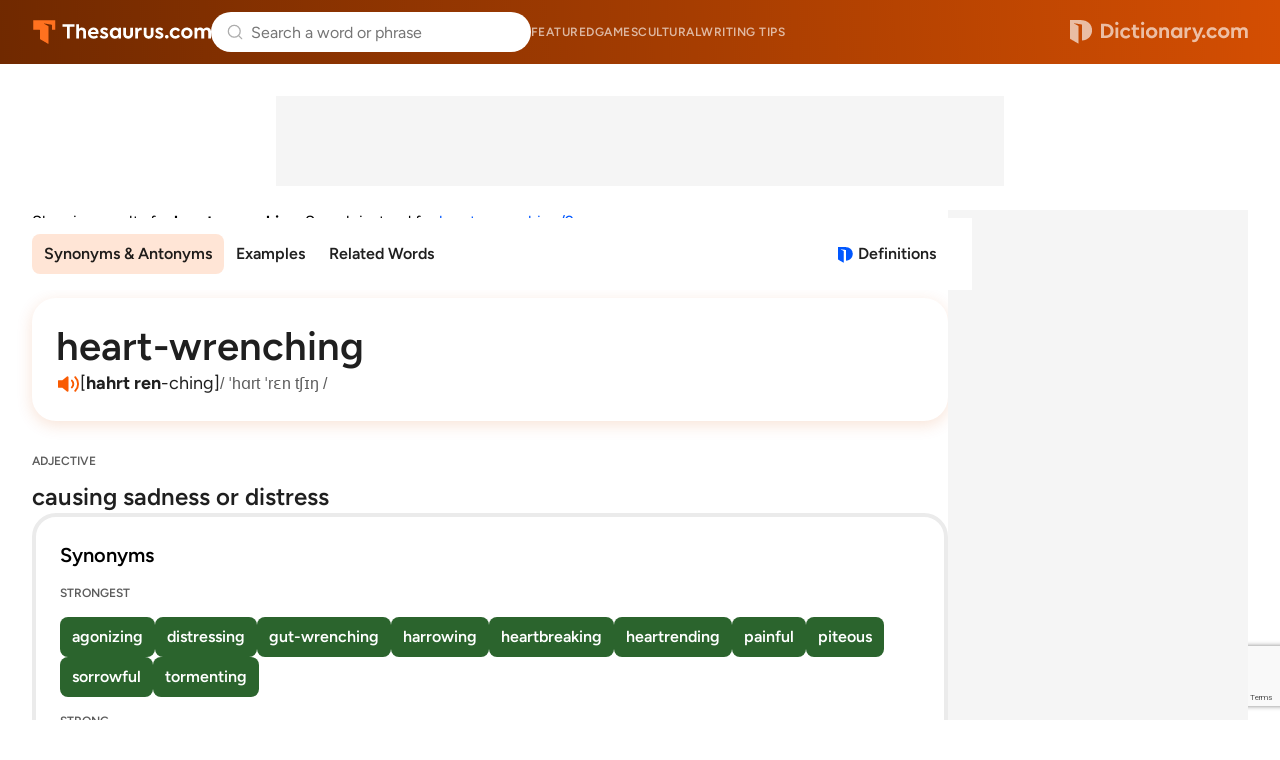

--- FILE ---
content_type: text/html; charset=utf-8
request_url: https://www.google.com/recaptcha/api2/anchor?ar=1&k=6Lf7JnQrAAAAAPHGrpyhBScGaodHXsKHUOnRDX5a&co=aHR0cHM6Ly93d3cudGhlc2F1cnVzLmNvbTo0NDM.&hl=en&v=N67nZn4AqZkNcbeMu4prBgzg&size=invisible&anchor-ms=20000&execute-ms=30000&cb=93cprlspd0pe
body_size: 48651
content:
<!DOCTYPE HTML><html dir="ltr" lang="en"><head><meta http-equiv="Content-Type" content="text/html; charset=UTF-8">
<meta http-equiv="X-UA-Compatible" content="IE=edge">
<title>reCAPTCHA</title>
<style type="text/css">
/* cyrillic-ext */
@font-face {
  font-family: 'Roboto';
  font-style: normal;
  font-weight: 400;
  font-stretch: 100%;
  src: url(//fonts.gstatic.com/s/roboto/v48/KFO7CnqEu92Fr1ME7kSn66aGLdTylUAMa3GUBHMdazTgWw.woff2) format('woff2');
  unicode-range: U+0460-052F, U+1C80-1C8A, U+20B4, U+2DE0-2DFF, U+A640-A69F, U+FE2E-FE2F;
}
/* cyrillic */
@font-face {
  font-family: 'Roboto';
  font-style: normal;
  font-weight: 400;
  font-stretch: 100%;
  src: url(//fonts.gstatic.com/s/roboto/v48/KFO7CnqEu92Fr1ME7kSn66aGLdTylUAMa3iUBHMdazTgWw.woff2) format('woff2');
  unicode-range: U+0301, U+0400-045F, U+0490-0491, U+04B0-04B1, U+2116;
}
/* greek-ext */
@font-face {
  font-family: 'Roboto';
  font-style: normal;
  font-weight: 400;
  font-stretch: 100%;
  src: url(//fonts.gstatic.com/s/roboto/v48/KFO7CnqEu92Fr1ME7kSn66aGLdTylUAMa3CUBHMdazTgWw.woff2) format('woff2');
  unicode-range: U+1F00-1FFF;
}
/* greek */
@font-face {
  font-family: 'Roboto';
  font-style: normal;
  font-weight: 400;
  font-stretch: 100%;
  src: url(//fonts.gstatic.com/s/roboto/v48/KFO7CnqEu92Fr1ME7kSn66aGLdTylUAMa3-UBHMdazTgWw.woff2) format('woff2');
  unicode-range: U+0370-0377, U+037A-037F, U+0384-038A, U+038C, U+038E-03A1, U+03A3-03FF;
}
/* math */
@font-face {
  font-family: 'Roboto';
  font-style: normal;
  font-weight: 400;
  font-stretch: 100%;
  src: url(//fonts.gstatic.com/s/roboto/v48/KFO7CnqEu92Fr1ME7kSn66aGLdTylUAMawCUBHMdazTgWw.woff2) format('woff2');
  unicode-range: U+0302-0303, U+0305, U+0307-0308, U+0310, U+0312, U+0315, U+031A, U+0326-0327, U+032C, U+032F-0330, U+0332-0333, U+0338, U+033A, U+0346, U+034D, U+0391-03A1, U+03A3-03A9, U+03B1-03C9, U+03D1, U+03D5-03D6, U+03F0-03F1, U+03F4-03F5, U+2016-2017, U+2034-2038, U+203C, U+2040, U+2043, U+2047, U+2050, U+2057, U+205F, U+2070-2071, U+2074-208E, U+2090-209C, U+20D0-20DC, U+20E1, U+20E5-20EF, U+2100-2112, U+2114-2115, U+2117-2121, U+2123-214F, U+2190, U+2192, U+2194-21AE, U+21B0-21E5, U+21F1-21F2, U+21F4-2211, U+2213-2214, U+2216-22FF, U+2308-230B, U+2310, U+2319, U+231C-2321, U+2336-237A, U+237C, U+2395, U+239B-23B7, U+23D0, U+23DC-23E1, U+2474-2475, U+25AF, U+25B3, U+25B7, U+25BD, U+25C1, U+25CA, U+25CC, U+25FB, U+266D-266F, U+27C0-27FF, U+2900-2AFF, U+2B0E-2B11, U+2B30-2B4C, U+2BFE, U+3030, U+FF5B, U+FF5D, U+1D400-1D7FF, U+1EE00-1EEFF;
}
/* symbols */
@font-face {
  font-family: 'Roboto';
  font-style: normal;
  font-weight: 400;
  font-stretch: 100%;
  src: url(//fonts.gstatic.com/s/roboto/v48/KFO7CnqEu92Fr1ME7kSn66aGLdTylUAMaxKUBHMdazTgWw.woff2) format('woff2');
  unicode-range: U+0001-000C, U+000E-001F, U+007F-009F, U+20DD-20E0, U+20E2-20E4, U+2150-218F, U+2190, U+2192, U+2194-2199, U+21AF, U+21E6-21F0, U+21F3, U+2218-2219, U+2299, U+22C4-22C6, U+2300-243F, U+2440-244A, U+2460-24FF, U+25A0-27BF, U+2800-28FF, U+2921-2922, U+2981, U+29BF, U+29EB, U+2B00-2BFF, U+4DC0-4DFF, U+FFF9-FFFB, U+10140-1018E, U+10190-1019C, U+101A0, U+101D0-101FD, U+102E0-102FB, U+10E60-10E7E, U+1D2C0-1D2D3, U+1D2E0-1D37F, U+1F000-1F0FF, U+1F100-1F1AD, U+1F1E6-1F1FF, U+1F30D-1F30F, U+1F315, U+1F31C, U+1F31E, U+1F320-1F32C, U+1F336, U+1F378, U+1F37D, U+1F382, U+1F393-1F39F, U+1F3A7-1F3A8, U+1F3AC-1F3AF, U+1F3C2, U+1F3C4-1F3C6, U+1F3CA-1F3CE, U+1F3D4-1F3E0, U+1F3ED, U+1F3F1-1F3F3, U+1F3F5-1F3F7, U+1F408, U+1F415, U+1F41F, U+1F426, U+1F43F, U+1F441-1F442, U+1F444, U+1F446-1F449, U+1F44C-1F44E, U+1F453, U+1F46A, U+1F47D, U+1F4A3, U+1F4B0, U+1F4B3, U+1F4B9, U+1F4BB, U+1F4BF, U+1F4C8-1F4CB, U+1F4D6, U+1F4DA, U+1F4DF, U+1F4E3-1F4E6, U+1F4EA-1F4ED, U+1F4F7, U+1F4F9-1F4FB, U+1F4FD-1F4FE, U+1F503, U+1F507-1F50B, U+1F50D, U+1F512-1F513, U+1F53E-1F54A, U+1F54F-1F5FA, U+1F610, U+1F650-1F67F, U+1F687, U+1F68D, U+1F691, U+1F694, U+1F698, U+1F6AD, U+1F6B2, U+1F6B9-1F6BA, U+1F6BC, U+1F6C6-1F6CF, U+1F6D3-1F6D7, U+1F6E0-1F6EA, U+1F6F0-1F6F3, U+1F6F7-1F6FC, U+1F700-1F7FF, U+1F800-1F80B, U+1F810-1F847, U+1F850-1F859, U+1F860-1F887, U+1F890-1F8AD, U+1F8B0-1F8BB, U+1F8C0-1F8C1, U+1F900-1F90B, U+1F93B, U+1F946, U+1F984, U+1F996, U+1F9E9, U+1FA00-1FA6F, U+1FA70-1FA7C, U+1FA80-1FA89, U+1FA8F-1FAC6, U+1FACE-1FADC, U+1FADF-1FAE9, U+1FAF0-1FAF8, U+1FB00-1FBFF;
}
/* vietnamese */
@font-face {
  font-family: 'Roboto';
  font-style: normal;
  font-weight: 400;
  font-stretch: 100%;
  src: url(//fonts.gstatic.com/s/roboto/v48/KFO7CnqEu92Fr1ME7kSn66aGLdTylUAMa3OUBHMdazTgWw.woff2) format('woff2');
  unicode-range: U+0102-0103, U+0110-0111, U+0128-0129, U+0168-0169, U+01A0-01A1, U+01AF-01B0, U+0300-0301, U+0303-0304, U+0308-0309, U+0323, U+0329, U+1EA0-1EF9, U+20AB;
}
/* latin-ext */
@font-face {
  font-family: 'Roboto';
  font-style: normal;
  font-weight: 400;
  font-stretch: 100%;
  src: url(//fonts.gstatic.com/s/roboto/v48/KFO7CnqEu92Fr1ME7kSn66aGLdTylUAMa3KUBHMdazTgWw.woff2) format('woff2');
  unicode-range: U+0100-02BA, U+02BD-02C5, U+02C7-02CC, U+02CE-02D7, U+02DD-02FF, U+0304, U+0308, U+0329, U+1D00-1DBF, U+1E00-1E9F, U+1EF2-1EFF, U+2020, U+20A0-20AB, U+20AD-20C0, U+2113, U+2C60-2C7F, U+A720-A7FF;
}
/* latin */
@font-face {
  font-family: 'Roboto';
  font-style: normal;
  font-weight: 400;
  font-stretch: 100%;
  src: url(//fonts.gstatic.com/s/roboto/v48/KFO7CnqEu92Fr1ME7kSn66aGLdTylUAMa3yUBHMdazQ.woff2) format('woff2');
  unicode-range: U+0000-00FF, U+0131, U+0152-0153, U+02BB-02BC, U+02C6, U+02DA, U+02DC, U+0304, U+0308, U+0329, U+2000-206F, U+20AC, U+2122, U+2191, U+2193, U+2212, U+2215, U+FEFF, U+FFFD;
}
/* cyrillic-ext */
@font-face {
  font-family: 'Roboto';
  font-style: normal;
  font-weight: 500;
  font-stretch: 100%;
  src: url(//fonts.gstatic.com/s/roboto/v48/KFO7CnqEu92Fr1ME7kSn66aGLdTylUAMa3GUBHMdazTgWw.woff2) format('woff2');
  unicode-range: U+0460-052F, U+1C80-1C8A, U+20B4, U+2DE0-2DFF, U+A640-A69F, U+FE2E-FE2F;
}
/* cyrillic */
@font-face {
  font-family: 'Roboto';
  font-style: normal;
  font-weight: 500;
  font-stretch: 100%;
  src: url(//fonts.gstatic.com/s/roboto/v48/KFO7CnqEu92Fr1ME7kSn66aGLdTylUAMa3iUBHMdazTgWw.woff2) format('woff2');
  unicode-range: U+0301, U+0400-045F, U+0490-0491, U+04B0-04B1, U+2116;
}
/* greek-ext */
@font-face {
  font-family: 'Roboto';
  font-style: normal;
  font-weight: 500;
  font-stretch: 100%;
  src: url(//fonts.gstatic.com/s/roboto/v48/KFO7CnqEu92Fr1ME7kSn66aGLdTylUAMa3CUBHMdazTgWw.woff2) format('woff2');
  unicode-range: U+1F00-1FFF;
}
/* greek */
@font-face {
  font-family: 'Roboto';
  font-style: normal;
  font-weight: 500;
  font-stretch: 100%;
  src: url(//fonts.gstatic.com/s/roboto/v48/KFO7CnqEu92Fr1ME7kSn66aGLdTylUAMa3-UBHMdazTgWw.woff2) format('woff2');
  unicode-range: U+0370-0377, U+037A-037F, U+0384-038A, U+038C, U+038E-03A1, U+03A3-03FF;
}
/* math */
@font-face {
  font-family: 'Roboto';
  font-style: normal;
  font-weight: 500;
  font-stretch: 100%;
  src: url(//fonts.gstatic.com/s/roboto/v48/KFO7CnqEu92Fr1ME7kSn66aGLdTylUAMawCUBHMdazTgWw.woff2) format('woff2');
  unicode-range: U+0302-0303, U+0305, U+0307-0308, U+0310, U+0312, U+0315, U+031A, U+0326-0327, U+032C, U+032F-0330, U+0332-0333, U+0338, U+033A, U+0346, U+034D, U+0391-03A1, U+03A3-03A9, U+03B1-03C9, U+03D1, U+03D5-03D6, U+03F0-03F1, U+03F4-03F5, U+2016-2017, U+2034-2038, U+203C, U+2040, U+2043, U+2047, U+2050, U+2057, U+205F, U+2070-2071, U+2074-208E, U+2090-209C, U+20D0-20DC, U+20E1, U+20E5-20EF, U+2100-2112, U+2114-2115, U+2117-2121, U+2123-214F, U+2190, U+2192, U+2194-21AE, U+21B0-21E5, U+21F1-21F2, U+21F4-2211, U+2213-2214, U+2216-22FF, U+2308-230B, U+2310, U+2319, U+231C-2321, U+2336-237A, U+237C, U+2395, U+239B-23B7, U+23D0, U+23DC-23E1, U+2474-2475, U+25AF, U+25B3, U+25B7, U+25BD, U+25C1, U+25CA, U+25CC, U+25FB, U+266D-266F, U+27C0-27FF, U+2900-2AFF, U+2B0E-2B11, U+2B30-2B4C, U+2BFE, U+3030, U+FF5B, U+FF5D, U+1D400-1D7FF, U+1EE00-1EEFF;
}
/* symbols */
@font-face {
  font-family: 'Roboto';
  font-style: normal;
  font-weight: 500;
  font-stretch: 100%;
  src: url(//fonts.gstatic.com/s/roboto/v48/KFO7CnqEu92Fr1ME7kSn66aGLdTylUAMaxKUBHMdazTgWw.woff2) format('woff2');
  unicode-range: U+0001-000C, U+000E-001F, U+007F-009F, U+20DD-20E0, U+20E2-20E4, U+2150-218F, U+2190, U+2192, U+2194-2199, U+21AF, U+21E6-21F0, U+21F3, U+2218-2219, U+2299, U+22C4-22C6, U+2300-243F, U+2440-244A, U+2460-24FF, U+25A0-27BF, U+2800-28FF, U+2921-2922, U+2981, U+29BF, U+29EB, U+2B00-2BFF, U+4DC0-4DFF, U+FFF9-FFFB, U+10140-1018E, U+10190-1019C, U+101A0, U+101D0-101FD, U+102E0-102FB, U+10E60-10E7E, U+1D2C0-1D2D3, U+1D2E0-1D37F, U+1F000-1F0FF, U+1F100-1F1AD, U+1F1E6-1F1FF, U+1F30D-1F30F, U+1F315, U+1F31C, U+1F31E, U+1F320-1F32C, U+1F336, U+1F378, U+1F37D, U+1F382, U+1F393-1F39F, U+1F3A7-1F3A8, U+1F3AC-1F3AF, U+1F3C2, U+1F3C4-1F3C6, U+1F3CA-1F3CE, U+1F3D4-1F3E0, U+1F3ED, U+1F3F1-1F3F3, U+1F3F5-1F3F7, U+1F408, U+1F415, U+1F41F, U+1F426, U+1F43F, U+1F441-1F442, U+1F444, U+1F446-1F449, U+1F44C-1F44E, U+1F453, U+1F46A, U+1F47D, U+1F4A3, U+1F4B0, U+1F4B3, U+1F4B9, U+1F4BB, U+1F4BF, U+1F4C8-1F4CB, U+1F4D6, U+1F4DA, U+1F4DF, U+1F4E3-1F4E6, U+1F4EA-1F4ED, U+1F4F7, U+1F4F9-1F4FB, U+1F4FD-1F4FE, U+1F503, U+1F507-1F50B, U+1F50D, U+1F512-1F513, U+1F53E-1F54A, U+1F54F-1F5FA, U+1F610, U+1F650-1F67F, U+1F687, U+1F68D, U+1F691, U+1F694, U+1F698, U+1F6AD, U+1F6B2, U+1F6B9-1F6BA, U+1F6BC, U+1F6C6-1F6CF, U+1F6D3-1F6D7, U+1F6E0-1F6EA, U+1F6F0-1F6F3, U+1F6F7-1F6FC, U+1F700-1F7FF, U+1F800-1F80B, U+1F810-1F847, U+1F850-1F859, U+1F860-1F887, U+1F890-1F8AD, U+1F8B0-1F8BB, U+1F8C0-1F8C1, U+1F900-1F90B, U+1F93B, U+1F946, U+1F984, U+1F996, U+1F9E9, U+1FA00-1FA6F, U+1FA70-1FA7C, U+1FA80-1FA89, U+1FA8F-1FAC6, U+1FACE-1FADC, U+1FADF-1FAE9, U+1FAF0-1FAF8, U+1FB00-1FBFF;
}
/* vietnamese */
@font-face {
  font-family: 'Roboto';
  font-style: normal;
  font-weight: 500;
  font-stretch: 100%;
  src: url(//fonts.gstatic.com/s/roboto/v48/KFO7CnqEu92Fr1ME7kSn66aGLdTylUAMa3OUBHMdazTgWw.woff2) format('woff2');
  unicode-range: U+0102-0103, U+0110-0111, U+0128-0129, U+0168-0169, U+01A0-01A1, U+01AF-01B0, U+0300-0301, U+0303-0304, U+0308-0309, U+0323, U+0329, U+1EA0-1EF9, U+20AB;
}
/* latin-ext */
@font-face {
  font-family: 'Roboto';
  font-style: normal;
  font-weight: 500;
  font-stretch: 100%;
  src: url(//fonts.gstatic.com/s/roboto/v48/KFO7CnqEu92Fr1ME7kSn66aGLdTylUAMa3KUBHMdazTgWw.woff2) format('woff2');
  unicode-range: U+0100-02BA, U+02BD-02C5, U+02C7-02CC, U+02CE-02D7, U+02DD-02FF, U+0304, U+0308, U+0329, U+1D00-1DBF, U+1E00-1E9F, U+1EF2-1EFF, U+2020, U+20A0-20AB, U+20AD-20C0, U+2113, U+2C60-2C7F, U+A720-A7FF;
}
/* latin */
@font-face {
  font-family: 'Roboto';
  font-style: normal;
  font-weight: 500;
  font-stretch: 100%;
  src: url(//fonts.gstatic.com/s/roboto/v48/KFO7CnqEu92Fr1ME7kSn66aGLdTylUAMa3yUBHMdazQ.woff2) format('woff2');
  unicode-range: U+0000-00FF, U+0131, U+0152-0153, U+02BB-02BC, U+02C6, U+02DA, U+02DC, U+0304, U+0308, U+0329, U+2000-206F, U+20AC, U+2122, U+2191, U+2193, U+2212, U+2215, U+FEFF, U+FFFD;
}
/* cyrillic-ext */
@font-face {
  font-family: 'Roboto';
  font-style: normal;
  font-weight: 900;
  font-stretch: 100%;
  src: url(//fonts.gstatic.com/s/roboto/v48/KFO7CnqEu92Fr1ME7kSn66aGLdTylUAMa3GUBHMdazTgWw.woff2) format('woff2');
  unicode-range: U+0460-052F, U+1C80-1C8A, U+20B4, U+2DE0-2DFF, U+A640-A69F, U+FE2E-FE2F;
}
/* cyrillic */
@font-face {
  font-family: 'Roboto';
  font-style: normal;
  font-weight: 900;
  font-stretch: 100%;
  src: url(//fonts.gstatic.com/s/roboto/v48/KFO7CnqEu92Fr1ME7kSn66aGLdTylUAMa3iUBHMdazTgWw.woff2) format('woff2');
  unicode-range: U+0301, U+0400-045F, U+0490-0491, U+04B0-04B1, U+2116;
}
/* greek-ext */
@font-face {
  font-family: 'Roboto';
  font-style: normal;
  font-weight: 900;
  font-stretch: 100%;
  src: url(//fonts.gstatic.com/s/roboto/v48/KFO7CnqEu92Fr1ME7kSn66aGLdTylUAMa3CUBHMdazTgWw.woff2) format('woff2');
  unicode-range: U+1F00-1FFF;
}
/* greek */
@font-face {
  font-family: 'Roboto';
  font-style: normal;
  font-weight: 900;
  font-stretch: 100%;
  src: url(//fonts.gstatic.com/s/roboto/v48/KFO7CnqEu92Fr1ME7kSn66aGLdTylUAMa3-UBHMdazTgWw.woff2) format('woff2');
  unicode-range: U+0370-0377, U+037A-037F, U+0384-038A, U+038C, U+038E-03A1, U+03A3-03FF;
}
/* math */
@font-face {
  font-family: 'Roboto';
  font-style: normal;
  font-weight: 900;
  font-stretch: 100%;
  src: url(//fonts.gstatic.com/s/roboto/v48/KFO7CnqEu92Fr1ME7kSn66aGLdTylUAMawCUBHMdazTgWw.woff2) format('woff2');
  unicode-range: U+0302-0303, U+0305, U+0307-0308, U+0310, U+0312, U+0315, U+031A, U+0326-0327, U+032C, U+032F-0330, U+0332-0333, U+0338, U+033A, U+0346, U+034D, U+0391-03A1, U+03A3-03A9, U+03B1-03C9, U+03D1, U+03D5-03D6, U+03F0-03F1, U+03F4-03F5, U+2016-2017, U+2034-2038, U+203C, U+2040, U+2043, U+2047, U+2050, U+2057, U+205F, U+2070-2071, U+2074-208E, U+2090-209C, U+20D0-20DC, U+20E1, U+20E5-20EF, U+2100-2112, U+2114-2115, U+2117-2121, U+2123-214F, U+2190, U+2192, U+2194-21AE, U+21B0-21E5, U+21F1-21F2, U+21F4-2211, U+2213-2214, U+2216-22FF, U+2308-230B, U+2310, U+2319, U+231C-2321, U+2336-237A, U+237C, U+2395, U+239B-23B7, U+23D0, U+23DC-23E1, U+2474-2475, U+25AF, U+25B3, U+25B7, U+25BD, U+25C1, U+25CA, U+25CC, U+25FB, U+266D-266F, U+27C0-27FF, U+2900-2AFF, U+2B0E-2B11, U+2B30-2B4C, U+2BFE, U+3030, U+FF5B, U+FF5D, U+1D400-1D7FF, U+1EE00-1EEFF;
}
/* symbols */
@font-face {
  font-family: 'Roboto';
  font-style: normal;
  font-weight: 900;
  font-stretch: 100%;
  src: url(//fonts.gstatic.com/s/roboto/v48/KFO7CnqEu92Fr1ME7kSn66aGLdTylUAMaxKUBHMdazTgWw.woff2) format('woff2');
  unicode-range: U+0001-000C, U+000E-001F, U+007F-009F, U+20DD-20E0, U+20E2-20E4, U+2150-218F, U+2190, U+2192, U+2194-2199, U+21AF, U+21E6-21F0, U+21F3, U+2218-2219, U+2299, U+22C4-22C6, U+2300-243F, U+2440-244A, U+2460-24FF, U+25A0-27BF, U+2800-28FF, U+2921-2922, U+2981, U+29BF, U+29EB, U+2B00-2BFF, U+4DC0-4DFF, U+FFF9-FFFB, U+10140-1018E, U+10190-1019C, U+101A0, U+101D0-101FD, U+102E0-102FB, U+10E60-10E7E, U+1D2C0-1D2D3, U+1D2E0-1D37F, U+1F000-1F0FF, U+1F100-1F1AD, U+1F1E6-1F1FF, U+1F30D-1F30F, U+1F315, U+1F31C, U+1F31E, U+1F320-1F32C, U+1F336, U+1F378, U+1F37D, U+1F382, U+1F393-1F39F, U+1F3A7-1F3A8, U+1F3AC-1F3AF, U+1F3C2, U+1F3C4-1F3C6, U+1F3CA-1F3CE, U+1F3D4-1F3E0, U+1F3ED, U+1F3F1-1F3F3, U+1F3F5-1F3F7, U+1F408, U+1F415, U+1F41F, U+1F426, U+1F43F, U+1F441-1F442, U+1F444, U+1F446-1F449, U+1F44C-1F44E, U+1F453, U+1F46A, U+1F47D, U+1F4A3, U+1F4B0, U+1F4B3, U+1F4B9, U+1F4BB, U+1F4BF, U+1F4C8-1F4CB, U+1F4D6, U+1F4DA, U+1F4DF, U+1F4E3-1F4E6, U+1F4EA-1F4ED, U+1F4F7, U+1F4F9-1F4FB, U+1F4FD-1F4FE, U+1F503, U+1F507-1F50B, U+1F50D, U+1F512-1F513, U+1F53E-1F54A, U+1F54F-1F5FA, U+1F610, U+1F650-1F67F, U+1F687, U+1F68D, U+1F691, U+1F694, U+1F698, U+1F6AD, U+1F6B2, U+1F6B9-1F6BA, U+1F6BC, U+1F6C6-1F6CF, U+1F6D3-1F6D7, U+1F6E0-1F6EA, U+1F6F0-1F6F3, U+1F6F7-1F6FC, U+1F700-1F7FF, U+1F800-1F80B, U+1F810-1F847, U+1F850-1F859, U+1F860-1F887, U+1F890-1F8AD, U+1F8B0-1F8BB, U+1F8C0-1F8C1, U+1F900-1F90B, U+1F93B, U+1F946, U+1F984, U+1F996, U+1F9E9, U+1FA00-1FA6F, U+1FA70-1FA7C, U+1FA80-1FA89, U+1FA8F-1FAC6, U+1FACE-1FADC, U+1FADF-1FAE9, U+1FAF0-1FAF8, U+1FB00-1FBFF;
}
/* vietnamese */
@font-face {
  font-family: 'Roboto';
  font-style: normal;
  font-weight: 900;
  font-stretch: 100%;
  src: url(//fonts.gstatic.com/s/roboto/v48/KFO7CnqEu92Fr1ME7kSn66aGLdTylUAMa3OUBHMdazTgWw.woff2) format('woff2');
  unicode-range: U+0102-0103, U+0110-0111, U+0128-0129, U+0168-0169, U+01A0-01A1, U+01AF-01B0, U+0300-0301, U+0303-0304, U+0308-0309, U+0323, U+0329, U+1EA0-1EF9, U+20AB;
}
/* latin-ext */
@font-face {
  font-family: 'Roboto';
  font-style: normal;
  font-weight: 900;
  font-stretch: 100%;
  src: url(//fonts.gstatic.com/s/roboto/v48/KFO7CnqEu92Fr1ME7kSn66aGLdTylUAMa3KUBHMdazTgWw.woff2) format('woff2');
  unicode-range: U+0100-02BA, U+02BD-02C5, U+02C7-02CC, U+02CE-02D7, U+02DD-02FF, U+0304, U+0308, U+0329, U+1D00-1DBF, U+1E00-1E9F, U+1EF2-1EFF, U+2020, U+20A0-20AB, U+20AD-20C0, U+2113, U+2C60-2C7F, U+A720-A7FF;
}
/* latin */
@font-face {
  font-family: 'Roboto';
  font-style: normal;
  font-weight: 900;
  font-stretch: 100%;
  src: url(//fonts.gstatic.com/s/roboto/v48/KFO7CnqEu92Fr1ME7kSn66aGLdTylUAMa3yUBHMdazQ.woff2) format('woff2');
  unicode-range: U+0000-00FF, U+0131, U+0152-0153, U+02BB-02BC, U+02C6, U+02DA, U+02DC, U+0304, U+0308, U+0329, U+2000-206F, U+20AC, U+2122, U+2191, U+2193, U+2212, U+2215, U+FEFF, U+FFFD;
}

</style>
<link rel="stylesheet" type="text/css" href="https://www.gstatic.com/recaptcha/releases/N67nZn4AqZkNcbeMu4prBgzg/styles__ltr.css">
<script nonce="_ez9echCifqZ23ZP6aeRyQ" type="text/javascript">window['__recaptcha_api'] = 'https://www.google.com/recaptcha/api2/';</script>
<script type="text/javascript" src="https://www.gstatic.com/recaptcha/releases/N67nZn4AqZkNcbeMu4prBgzg/recaptcha__en.js" nonce="_ez9echCifqZ23ZP6aeRyQ">
      
    </script></head>
<body><div id="rc-anchor-alert" class="rc-anchor-alert"></div>
<input type="hidden" id="recaptcha-token" value="[base64]">
<script type="text/javascript" nonce="_ez9echCifqZ23ZP6aeRyQ">
      recaptcha.anchor.Main.init("[\x22ainput\x22,[\x22bgdata\x22,\x22\x22,\[base64]/[base64]/[base64]/bmV3IHJbeF0oY1swXSk6RT09Mj9uZXcgclt4XShjWzBdLGNbMV0pOkU9PTM/bmV3IHJbeF0oY1swXSxjWzFdLGNbMl0pOkU9PTQ/[base64]/[base64]/[base64]/[base64]/[base64]/[base64]/[base64]/[base64]\x22,\[base64]\\u003d\\u003d\x22,\[base64]/DizhUMigRw5FLwpcwdMKkQ0nDsxRbQXPDvMKUwr5+UMKrUsKnwpA5dMOkw71lL2ITwrnDrcKcNHvDssOewovDj8K2TyV1w4J/HSViHQnDtj9zVm5gwrLDj2gtaG51c8OFwq3Du8KHwrjDq3d9CC7Cv8K4OsKWOMO9w4vCrB48w6URUF3DnVAAwp3CmC4/w6DDjS7CvsOZTMKSw7spw4Jfwqg2wpJxwqJtw6LCvDolEsODScOuGALCuHvCkjcbVCQcwrQvw5EZw7dmw7xmw6zCqcKBX8KEwprCrRxpw4wqwpvCrRk0wpthw7bCrcO5IDzCgRBEA8ODwoBZw4cMw63CknPDocKnw7M/Bk5DwrIzw4tcwp4yAEEgwoXDpsKjEcOUw6zCvlcPwrEBZCpkw7nCqMKCw6Zxw6zDhRE6w6fDkgxEX8OVQsO2w7/CjGF8wobDtzs0AEHCqgU3w4AVw6TDgA9twr4ZKgHCncKjwpjCtFbDpsOfwrokd8KjYMKUaQ0rwrDDjTPCpcKBaSBGRyEragXCkxgoe0I/[base64]/[base64]/[base64]/DpcOGw59qwrgCC8O2w4VNd8OdbgRbRMOkwrXDuCtWwqvCiTLDsH3CvkXDtMOVwrlMw6LClT3DjAFow4l/wqfDisOuwpU+Xk7CicKKUANcZlNowoBIEXvCh8OSWsOOJz9lwoJOwpRAHsOOaMO7w5fDqcKywr/DnhwJdcKvM0TCt19QNCUhwqlJBUglA8KkBVFxeUZiVUtjYhoaBsOzMiV5wqHDn0vCtMKVw58mw4TDliXCu2JvcMK7w57CmhIEAsOkbULClcODwqohw6/[base64]/DpkDDtUvDmcO+LnLDtQbDqDnChR3Cl8OWwrwDw5sTfUYawq/[base64]/Dl2U2Pg7ChlJQK8OIwq8rAgIzRBjDrMK7N2xEwozDgCTDuMKaw549Bk3Dj8O+BF/DkBAjfsKbZm0yw6zDtmfDiMKjw6Rsw4wrMsOPfXbCn8KiwqVGe2XDr8KjRCvDtsK+dsOnwrTCgD8awqPCi256w4EoPMOGNWPCu0DDlwTCh8K0GMOqwpEdU8OoFMOJLMOJAcK6bGLCrDUOXsKJcsKGfysQwqDDgsOawqEXLcOKRFrDusO/w5rCgXcbScOewrFqwoAGw6zChVgyO8KfwpZEI8OPwpADeGFCw5/DisKsLcK5wrXCi8KEG8KGMhDDt8OzwrB0wrbDl8KIwpnDrcKaa8ODKAUXw6E7TMKmW8O9YS0Hwp8DEQ3DmVs8DXkdw4TClcKxwrJXwqTDtcOWfiLChgnCjsKxRsOdw6rCikjCicONL8OhM8O+fFhRw4sKQsKbLsOQNsKww6zDgxbDo8KFwpcVI8OtCH/DvVpOw4ETVcO8bSZGScOSwqlcDFnCjWnDmEfCmifCs0Z4wqkyw7rDiD7CsAQIw7J6woDCsEjCo8O9cQLCslvCscKEwp/CpcK3TDnDsMO2wr4GwozDm8O6w47DlmMXEitSwohEw58WUFHCqDNQw4jChcKpSgQdKMKxwp3ChFwfwpF6csOLwporRnDCtH/DrcOmccKicWMjEsKKwoArwqXClRlhAX0bGSNiwqrCu3g5w5gRw51LJmfDs8OUwprCoycUf8KoEsKiwqgvIHxOwqgIFcKdWcKgaW0QPRzDmMKSwo/[base64]/[base64]/DqsO6wonDjMO1w6jDskfCh8OIHsOWaCvCnMOqM8Kgw7EFAVhpCMO4bsKJcgsPeG7Dn8K+wqfCpcOzwpsAw4cCfgDDh2HDkGTDusOrworDv0oMw5l1UWY9wqbDq2zDlQdlWG3DqS0Lw43DsAHDp8KwwprDrDDCpsOvw6l/w6krwrdDw7rDqsOHw4nDozpqECFUbgAewrDDgsOmwobCpsKNw5nDthHCmzk0MQNKEsK4OHfDiQ4Ww6zCucKtd8OGwpZ4PsKXw7nCk8Kmw5cuw53DlsKww7fDjcK3FsKQaTfCmcOOw6fCuzPDgjnDusKqwrTDtTpTw7sLw5lYwqLDqcK+ZxhmHA/Dj8KALy7CusKQw7PDhG4Qw5nDjnXDrcKvwrfCvmLCpS4qJFYqwpfDhWrCiUdie8O9woY5GRDDqDQ9FcKew6XDpBZPw4XCvsKJYx/[base64]/G04HKwhSwrjDhSV2w5XDtMKLUWPCi8OXw7/Dn2vDrHrCn8KmwpHCt8K6w4keQcOrwrTCrFfCn2/CiXvDqwx8wo0vw47DjhPDgzIDBMK4TcKZwo1qw7hJPwjDpxZNwo1wMMKkFVJOwroFwrd7w5I8w7bDpcKtw47CsMKlwowZw7low6HDpsKwQxzCssOSN8Oyw6kTSsKdTw42w7h/[base64]/[base64]/[base64]/[base64]/[base64]/XMO4wpHCgMOYwoEgZcOew5jCl3YFwpTCosKkw7vDisKpwrtSw4PCkV7DizDDpsK2wqDDosK7wqTCvcKPw5PCjcKfXT0WAMKXwosbwqk6FHHCslPDosKDwp/[base64]/[base64]/DnsOzACbChsONEcOXw5N9JXLDjF0Uw6LDlysEw4JhwoFYwoHCl8KpwqzCng4+wqvDsiUKRsKtCSUBWMOOLWBjwr8+w60FLzLDkG/[base64]/Cj3wKJFZDw5gLwrTCk3IlwpwkAWPClCtrw47DtStvw6PDmE7Dj3QJIMOtwr7Dv3srwqPDt3FAw6QbMcKBV8KKQsKbDsKmBcOMPWVQwqBRw4jDgFoXTTpDwrLCjMOmawZFwr3CuHNYw6xqw5DCqiPDpCvCkwbDnsOLRcKDw7hAwqopw7RcD8Kuwq/CtnFYd8KZUmnDlVbDrsOHcU/DigAce35wUsKPCxUZw5Abwr/[base64]/DvyRnwqgKPcKWw54dw6vDjMOQFBrCmcK6wp8XLzlUw7YKeR1VwpxiasOFworChsOZTXUeFC7Dh8KOw4fDrXLCkcO6ScOrCkHDrsKsL3HCqS5mOTNIa8KWwqzDncKNwrXDuHU+DsKyYX7DinRKwqV8wr/[base64]/DlMOww6HCuR0mJMOgwrTChcKMWsKXcSjCgyrDqUTCvsOsJcKyw6sxwp7DgDkewpNFwqrDuGY2w5HDtRTDoMOKwpbDrsK0N8KyWW5Dw6rDoDkBMMK5wr8xwptHw6xbKxMFXcKfw7ZVGg9Ew5RUw6zDnmwLUMODVzUIFlzChnXDohhFwptJw4/DkMOKD8KeRlluc8O6EsO6wr0Pwpl8AzrDpBciJsOEVj3CojTDqsK0wq0bQcOoVMOUwoVNw44yw6bDpBVew5Y/wrdSTsOmGUguw4jCmcKiLRTClMOjw79ewo19wpk1WlvDsFLDrWzDrR5kD1l1aMKTIsKIwq4uDRrDnMKdw4XCgsK7OFzDoCfCqcOdT8OaHhbCl8K6w7IJw6QYw7HDlHU5w63CnBfDucKCwptuXjtEw6hqwpLDlMOIYBLDmyvCjMKdRMOucFtcwpDDhB/Dn3FdVMOgwr0NZsOBJ0p+woNPTcO8csOocMOjJxEiwpIpw7bDl8OSwp/CnsO7wqJ4w5jDqcOWb8KMf8KSCSbCukXDnz7CjWYlw5PDlMOmw44Zw6jClMKEMsOFw7Jxw4TCo8KDw7LDkMObwr/[base64]/CkcKiwr/CtsOuwrABI8Orw7vDklcRwpXDoMOKwq/Dm0wMEMKMwogKUD9TLsOfw7LDksKmwr1DSypAw4UBw6jCngDCh0Bhf8O2w7XCqAbClsKwVsO1ecO4wq5NwrFpRz8Dw63CvXvCscKDEcOWw68iw5ZaGcOXwq1/wrvCiQNcKgE1eW1gw69Je8KWw6txw7XDrMOSw4YZwp7Dlk/[base64]/aw5hwqbCiXh5w7fClVjCr2fDncKjUWnCrHp0PsO3w4Bew5EmAMOTHWUjTsKxQ8Kjw7hLw5MKZRJLV8Kmw63CjcOKfMOFEgjCjMKFDcKqwpbDkMOZw5AZw6bDpcK2w7lUSDhiwrvDhMKpHlDDrcOUHsOlwrdxA8OYfUAKPRjDusOoXsKKwojDg8OkYHLDkj/Duy7DtGBcfsKTEsOvwpLCnMOFwoEEw7keYmg9LsOAwotCEcK6bFDCncKITBHDjhkmBzpwFA/CjcKgw5N8EHnCkcOXdVfDkQbDgMK3w51iKsOCwovCgsKBTMOAAR/Dq8KywoEGwqnCmcKPw7LDvnjCnVwLw58Kwowfw67ChMKDwoPDp8OHRMKDCcOow7hwwpXCrcKzwq98wrjDvgBkJ8OdO8OUc03CicKcTFnCiMOzwpQxwol1wpAwO8OAN8KIw4VFwojCl1/Dq8KBwq3CpMOTEQ42w4QkdsKhWsOMbsOfbsK5QifCpTUjwp/[base64]/CucKww4JSGMKpdcKww7HDmTXCiMK+wq8VLiUXckTClcKDUV4FBcKqeUXCvsOBwr/[base64]/[base64]/DlcOLCsOwWcKkwo7DpF7CiHo7wqTCn8KrD8KeccO4V8O+csOLKcODT8OZLSdPV8O9PRZrDwFvwq9hF8KFw5nCpcK8wpfCnlLDnAvDsMOvEcK7YmxZwoI4DjkuLMKPwq0xF8Oyw5/CrMOSMB0PfsKTwpHCk1Fow4HCtFnCvTAKw5NsUgszw4DDk0FcYW7CmTRqw7HCiQTCimZWw401SMOxw4fCuBnDkcOPwpc4wr7CsEcNwqx/XsOfUMK/Q8KPXCzCkQ5+EUEzQcOYBHduw7XCkB3CgMK4w5zDqcKeWAIdw4pHw6NqIl8Sw7HDphTCq8O5GHDDrRbCnRvDhcKVRkR6HXIzw5DDgsOfcMKrw4PDisKDIcKtYsOFQkHCkMONPnvCtsOAJDc1w7wGQgAlwrNXwqw4PcOXwrkWw4nCssO2wp4/[base64]/CnWk2Z8Otwr9XSsKhwqopbk9cw6o7wqwawprDlcKHwp/DhW0jw4FewpHCnRgmTsOWwrJUXcKsYUPCti/DqHIYZsKkSH/CmDxPHcKseMOZw4PCpSrDpX0fwowAwrx5w5ZAw4/Dp8OQw6fDoMKfbC/DmCYgcGVUAg8GwpYcwpQvwo5rw6h/BF3CpjXCt8KRwq9Fw4tHw4/Cu2QQw5vCqiTCmMOOw4fCsEzDuBPCt8KdKj9HccKQw79Rwo3CkcKkwrwIwr5Jw6sud8Ouwq7DrsKdFnvClcOIwrIowprDpjAFw6zDp8K6JEMmXBbCiwRMe8OrCEnDlMK1wojDgwTCvsOQw4rCt8K2wqEcdsKvZsKbBcKbwq/Du1pIwoVbwqTCrz08FsKPTMKJfxPCj1gXZ8KiwqfDg8O9LS0aE27CqkLCqHfChmpkOsO9SMOYeULCgEHDjX3DpkTDkMOXVcOdwo3CvsO4wo5PMCbDmsOlAMOvwofCrsKxPsKpeitWOEnDu8OxKcOdL3oJwqtaw5/Dqm00w6XCjMKSwr4mw55xdCMEW10Tw5lZwpbCs15rScKow6jCiTINBC7Dni4VIMKyasKTW2HDjMOWwrI5B8KucQRzw6Fkw5HDt8KQLTHDjxnDvcORRjsow7HDksKyw7/Cu8OIwoPCnUciwpnChxPChcOJOkgESCcpw5HCp8O2w6zDmMK5w4c/[base64]/[base64]/[base64]/Q8KXcMO/[base64]/DtXzCo8Khw4VkWcOqw7vCrMK8V8OWwqxdw4PCmlXDlcK9XcKNwpMuwrtEaHQLwrrCp8KCUmoFwoc4w4PCp18aw7IKG2Iow7gfwobDhMKHKB8qYybCqsKawrFiAcK3wpbCocKpHMKHR8KXEsKHMi/CgcK/wr/DscOWBE4iVlfCo1ZnwrzCuQ7Dr8O+McOIFMOCUEBNO8K5wqHDgcOaw65NcsO/fMKaS8ORLcKSwrl4wokiw4jCpRImwrnDiEVTwr3Cnj90w6LDh259bGRyY8KGw5odAcKTNMOncsKGI8OVYlQEw5tJMRXDpcOHwqDDnGHCq3Abw79ab8O2IMKTworDm25Ef8KLw6vCmgRBwo/[base64]/HmZmRsO/[base64]/NDxDTcKfwp3DgSTDkT8DAcO0NcO1w5sgGcO9wpXCt8KbwqLDvMONFA54Q1nDi3/CnMO5wrzCrSUsw5rCtsOsKlnCoMKtecOYNcKOwqXDugnClAFmZlDChW9ewrfCsDZHVcKyDcKORlPDo2HCuUs6S8OzHsONwp/CuEsww7zCn8KEw7o1BF3Dm3xAGz3DsDZmwoLDmFrDnmLCrg95wp4CwoLClU1wDmskd8KEPE8xR8O+wp0BwpsYw4wvwr4kawjDrAVpKcOgbsKXw6/CksOzw5/CvWs4VsOWw5gLS8KVJmw8fnQQwoY2wrhVwp3DtMKhEsO2w5jDg8O8bgE1NVXDqsObw403w7tEwrHDgB/[base64]/DscOdLh7DsUPDtT9vG8KWw4/Ds8KGwovCkl42woTCs8ONT8OhwqE/HQvDnsOAQQBdw5XDiBHDmRprwp8hLU5YVknDvGXCmcKIQgvDtsKxwr8VR8OowrvDhsOyw7LCucK+wqjDkDLDhEbDh8O2L0bDr8OKDwTDtMKPw7nCoTnDh8KMPDDCtcKWQ8K/[base64]/R39uwobDsVxewoVQRcOpw6HClAN8w7/DpcK4BsOsJWDCoTbCj1dtwppYwpk4LcO5RWUzwojClsOTwpPDj8OnwoTCicO/d8OxbsKmwoXDqMKHwrvDgsOCdcObwqNNwopve8OTw63CgMOyw4fDkcKKw7rCqhVHwpLCsD1jLzHCtg3DuQEXwobDm8O5BcO7wr/[base64]/wpAKw4vCq0/Cq8O3wrvDk8Ona0p2wqg4wqHDqsKLw6AnBDd5ZsKKViDDg8Oga3jCoMKjVsKcWF/Dug8kH8Kmw7jDhHPDpMOEdDo+wo0cw5QtwppgXlBOwrJLw6LDoHZYCsOhZMKJwolnW0YdP3fDnS4/wqbCpWvChMKyNF/DrMKEcMOHw7DDlcOJO8O+K8OJIU/CksOCMgx4wokBXMOZYcOpwqbCgCoTEFHDigk+w45uwrE+ZBYsR8KefMKfwrgtw4oVw71QWcKIwrBFw71iU8KbFMODwrEpw5HCvMOhOQkVOj/Cg8O0wr7Do8OAw7PDssKVwpBgI0XDhMOlT8OMw6rCsh5LecO8wpdAPH7Cm8O/wr3DjS/DvMKtA3XDkAjDtWFoRsKWIinDmsOhw5sEwozDj1seLWwnGsOzw4I9VsK2w4EFVlzCicKAflfDg8Kew4ZOw6XChcKqw7oPUSksw4rDojZdw6hNWD4/[base64]/CncOrw6DCgHDDiWXDsMOywrFYw7TChl9pwozDvx/CrsK3w5/[base64]/DiMKrwrFoUyXDmsK1PEHDscKFTU7Dt8KBw5EObMKedMKSw4p4GkfDiMK3w6XDhSzCkcK5w4vCpHTDkcKTwpkscFNEKmsCwrvDn8OoYwvDmgFHWsOzwq1Vw5IPw6VxKXPClMOPJgPCucKtH8OFw5DDnw94w6/[base64]/CuH4Hw5ssJihzKlXCmsOpHzYRw5UxwoQpbTpLPkoww4DCtMKMwqNTwqUmIkgtVMKKGTtaGMKswpvCs8KHR8OTfsOzw4/Cm8KqJ8OcLcKgw5YOwrc9woDCn8Kqw6QjwrNFw53Dm8KudMKqb8KkdBzDosKSw6gKKlXCq8OOGC/DnDvDrlzCpHwQajvCgiLDuER+D0lxUMOiasOKw41yG3TCpRliCsKyamdrwqsBw4rDkcKoNcKdwoTCr8KAwqNzw6hdPcKlJ37DqMORT8Ohw7/CnxbChcO9wqI9A8KsNTXCkMOnDWhiCMK1w4/CrznDrsO2MUEkwpPDhGnCrsOXwqfDhsOMfAjClcKAwr3ColXCpV0Dw4TDlMKnwr86w5QUwrbChcKgwrnDtATDu8Ktwp3DjVB5wrhpw5MAw6vDkMK9ZsKxw5ASIsO+TcKeDhbCjsK8wpIPw5/CpTDCiHASSRLCnD0qwoDDgjUIdjfCswXClcOpesK/wr8UMxzDvMKlGjgnw7LCg8O7w5nCnMKQb8OpwrlsHEPCkcO9MWQbwrDCvh3DlsK1w6rDskHCl2HChMKMfE1pM8OJw6IZKknDrcK9wrYYGmbDrcK9aMKXIwcIFMKtXBsiCsKPQMKqHWA6Q8KQw4rDssK+CMKMdAwjw57Dvz4tw7TCmTTDgcK8woAqA3/CrMK0ZsOFLsKXSMKJNndJw6kpwpbDqAbDncO4VFDCk8K3woDDtMKbB8KEBmwQGsKCw7jDkgoTbUxJwq3Du8O+HcOkElt1K8OZwqrDuMKEw7Nsw5PDkcKRBTHDsB95WwM7ZcOEw44qw5/Dq17DpMOVLMOfSMO3GHdDwoFvWwlEenF/[base64]/Cgm9jwqhSwpgKwp4fGy7CiT0Iw7dPUcKcWMOdXMOWw647MsOffMKNw4rDkMOPa8KLwrbCsRg8LXrChn3CmB7ClsKow4J2wrkzwrcZP8KPwrxSw7hFPXbCq8OPw6DCvsK/wr3CiMOgwqvDnjfCpMOvw6MPw7Qww5XCixDCkxfCnQYVa8Ogw4Jyw67Dkx7DpUfCtwYGD2rDkV/[base64]/CrkHCigjDlWFow71MBHAsFRfDhsO4EMOVw64UJRlWQTfChMK6X286Wx9oWMOJCMK1LDZhYA3Cs8KZasKYN01RZQwSdDQewr/Dsxx5ScKXwozCoQ/CpjFDw50hwooJEG8hw77DhnLCs0/DgsKBw6lcw4YwR8ODw48HwpTCk8KKGn3DtsO/EcKnGsKZw4zDocOsw4HCpxHDtT8pUwbCgwNLGHnClcOVw7gVwrHDt8KRwpDDqQgbwqo+J1rDhx8MwoXDrwTDhx12wrrDrEjDugTCh8Kzw4ckA8OfBsKmw5XDvcKiTmUBw7/DqsOfL1EwTsObZT/[base64]/CsMKTSMOfRD3DnsOUL8K8U8OUECLCkMO2wrjDpQVSA8OgTMKxw4HDmmDDqcOUwrvCtcK0TcKJw4vCocOPw4/[base64]/[base64]/CszIKwrINSlBWwrHChQ5Fw6NWwrnCisKSw7DDvcOeK1V8wq1Uwrl4P8KEZG7CsS3ClBtsw5rCkMKkBsKGTHN7wq1GwoXCjB4LdD0bPzZ9woDCgMOKCcOMwqvCn8KsNwI7B2FaCl/[base64]/woRNT8KkwofDuMOyL8OgR8OGwp7Dq3duMFERw6NZDwXDlXrCoWVQwr/Dl3p4QMKCw5DDscO/wrBTw7vCoRJ8ScOeDMOBwphZwqrDusOGwqDCuMKaw7/Cu8KuXDLCvypDTMKBMFF8bcOwOsKVwqbDh8OeUAjCqy7DniLCnB9nwopHw50/H8OXwpDDgzoUNHphwp4KZS0cwpbDgmo0w5InwooqwohsOsKdQlhswr3DkWvCu8KLwqrCm8OTwqpPAXPDtV9kw5HDpsKpwq9+w5lcwqbDnzjDnE/CnMKnfsKHwrNORRR2asOHfsKTaH16f2J7ZsOPF8O5DMOSw4Z4NQV+wp/CmMOrSMKKKcOiwpHCtsKMw4XCklDDrHcBVsOMZ8K8GMOdIsOYGcKpw7QUwppJwr/DssOkOjZhWMKNw5LCvGzDj0J4fcKTMyZHJkfDglk1NmnDsj7DjMOgw5fCqVxCwq/CuRgeYFpdVcOUwqw8w4h9w6dEeFnChEV0w49MYB7CvTTDi0LDmcO5woLDgB92WcK5wqvDoMO0XnwBa3RXwqcENsOww5/[base64]/Jk7ConnCr8O/[base64]/w4AnY8OBw7PDug7DqcOcO8OPw6trw6gww4VlwqxRG1HDjhYaw4Yyd8OTw6BiGsKSRsOAdB9Cw5DDqCDCtn/CoXrDskzCiEjDnHIifBbChAXDkGAYVsOyw5lQwpFNw5diw5ZowoY+YMK8chTDqmJHB8KnwrIgUhpkwpMEOcKSw7g2w5TDqsO4w7hjHcO1w7wICcKlw7zDpsKew5nDtT9jwrbDtT5jVMKvEsKDf8Kqw5VmwroMw71fb0jCo8OJDHLChsKvIEoHw7/[base64]/[base64]/w7tzaMOHGFBMwqQyR8O+wodKw6YPwqjDtWIjwq7DhsK+w4HDgsOfLERzAcOrCUrDqXXDilplwpDDrcKBwpDDiAbDjMKTAwvDqcKTwoXCk8KpXTHCq0/Cn0A0wrrDlcKZBcKLe8Kjw7tcwprDrsOGwo0qw5/ClMKvw7rCpzzDn1N2QMOqwp8+GnfDisK/wpbCg8Kuwo7CnVfCi8OhwobDoQLDj8Osw7zCmcKmw6NtDDxJLsOlwr8dwotZKcOmAxA1WcKuHVDDtsKaFMKlw4vCtzTCoDRYSFx8wqvDoxMqc2/[base64]/woLDuDxYw6XCnMOjw5RCwozCmFLChTTClMKNT8OOCcOSw7QBwrxDw7bCkMOXYQNcayHDlsKyw7hRwo7CtxICwqImKMK0w6PDnMKUH8OmwqDDlcKFwpAwwo1pZ0pLw5dGKwfCkQ/DhcO9GQnCrkvDrAFiJsOywqrCoToRwpLDj8KTIFUuw6bDrsObWsK2IzDDpgzCkxA/wpJTZTjCuMOMw5VXWnTDrVjDnMOLMGTDg8KmCAReDsKvdDBdwqvDlsOwBWAuw7JsQGA+w7cyCS7DucKWwrMuI8Oew5TCpcKDCBTCoMK6w7DCqDPDmMO+w4EVwooWZ17CosKyPcOkATbDv8KvLXzDiMOuwpp1Ui44w7d7HklvU8OIwopXwr/CmcOGw5ZlVTvCoWMLwo5Sw40Lw44ew6gcw4nCp8Kow5ENY8KUDiHDnsOqwqdvwofDhkTDjMOkw5l+A2hQw6/[base64]/Dm8O2HwNTGWh/[base64]/[base64]/w4PCq1IEcFDDiUR+OGjDiMOWw7gUF8K/fXZJwoxJcytMw6fDhcKaw6rCoS1Xwol8X2BEwr5OwpjCjgVRwoF5KMKjwoPDp8OHw6M9w4dWA8OfwqTDl8O8IsOjwqLDt2PCgCjCpMOGwrfDqS0tPSRewoTDnAfDrMKPKwfCiSVRw5LCuwPChAUYw4txwrzDmsO+woRIwq7CoCnDmsOFwr4aOQ0/wqsAeMKOw67CoVbDnVbCsSLDrcO5w7FQw5TDrcO9wpbDrgxxf8KSwpjDosKrw48/CHbCs8OnwpkzAsK5w7/Dm8K+w6/DocKRwq3DszTDicOWwpRrw488w74kFcKKVcKUwotoF8K1w7DCl8Ozw6MdbTcVdl3DhUvCuRbDrhbClggTQcKWM8KMB8KNPiZzw6xPPXnClnbDgMObFcO0wqvDtUARwpxHKMKAEsKmwpl9asKvWcKoMxZPwoxwUyYZasO3w5jDgUjCgDJXw63Dq8KWfsKbw6PDhS/Ch8OodsOlSgtsHMOXXjlPwoUbw6Ujwoxcw6c9w5cRSMKnw7oRwqnCgsO3wpYWw7DDnE5cLsKmV8Oce8OOw4jDhApxYcK5asOefiHDilDDsFzDp1lxalPCvzgXw4zDi3/CmW05fcKXw5jDvcOjw4HCoRFHCsKFFBwjwrMYw5nChR7Cv8KYw5s2woHDrMOqYsOkLsKFUsO+ZsO3wpROU8OeDk8YS8KAw6XCgsKnwqfDpcK0w5nCn8OCP3pgPmHDl8O0U0AUclgYYjZ6w7jCsMKXAyTCnsOYP0/[base64]/[base64]/Dr1vDpsOxwp7CsDsTOsOTw53Dm2Abw4R9WMKqw5sIJMOzPm9cwqkQeMOdTUoDw4xKw799wqsCSGd5TwHDo8O+dDrCpyszw4/Dr8Kbw4vDn2DDrjrCpcKpw6Z5wp7DqFU3CcK+w6l9woXCr07CjQPDtsOTwrfCogXDhMK6wrjDu0zClMOvwrHCvMORwqTDlFwuAcOHw7kHwr/[base64]/CrMKAagR9B2ZFVklkw7zCmVAsBQYHTEDDvj/DiRHClzMLwqDDgSsAw4TCoRvCm8Odw6o2KgcfMsO7AhzDt8Ovw5U/fx/Cl3Euw5rDgsK9cMObAAfDvSQDw784wqguJ8OiOMOnw5jCk8OQwrt2NAhhXWXDpgvDpxnDi8Olw74mU8KEwo3DsG0zY3jDsFjDmcKZw7/CpAsZw63Dh8KAPsOEc18Nw4LCtU49wo19SMO/wqTCr0rCp8KNwq5SHsOZw5TCkwTDiR/CnMK+KiZFwrMXcU98SMKTwpEiNRjCssO0w5w2wp/DkcKCDjEyw6t5w57CqcOPLCJ+K8KBAHF6wr0KwrHDoQw2HsKKw6ggLXNEXHleHm05w4METsOvGcOlWxLCsMOsVErDrVDCgcKRYsKUC1kMQcOmw6pWe8OudwLCncKFPMKJw4ZxwpApCF/Di8OfasKWH13CtcKLw4o1w5Esw7XCjMKxw7dUEkgmecO0w683FcKowoYPwoEIwp9BfsO7R3PCpsKDKcKzUsKhCiLDtsKQwpLCiMOXHQpqw6bCrwQlMVzCtUvDvHcKw5bCoXTCviYiLHfCsnQ5wrvDusKNwoDDszB3wonDrcOiw5rDqTszY8OwwocPw4AxOcOREV/CisKvP8K+DlPCksKLwr0Pwo8dOMOZwq3ChSwvw4vDtMKUcCrCs0cuw4pMw63DrcOVw4IVwr3CkEUqw7Q5w4kLMnzClcO7BMOsOMODJsKFeMK9P2J+NxNdTn3Cr8OSw5TClV9LwrhYwqfDk8OzVcKlwqjCgyoVwr9RXHnDnX7DgCQkwq8/Fy7CtA4LwrJIw6IMB8KaV2VVw65zYcO8NXwLw51Gw4zDiWk6w79Iw7xAw4vDoSNRKDZHI8KNSsKsaMOteTBQeMK4wpXDrsO2w70/D8KiJcKTw5zDkcOpK8OTw6bDrVRTOsK1WkEnRcKawqpxa3PDusKawoVcUEsVwoJXY8O5wrNbacOaw7fDqHcCQ0Icw6oOwoxCDzhsUMOgesKNeA/DhMONwq3CiEdQI8KzVls2wqbDhcKxbcKXeMKKwp9BwqzCqxQNwoohNnvDungMw6t3AELCmcOsaRRYYwXDgcK7SH3CsivDv0NKTBENwrnCv33DkDJuwp7DgzkQwrkAwrEQP8Ouw5BNV0vDu8KpwrJ8HwoYGsOMw4DDuE0aNAbDtBHCicOAwr5uw5/[base64]/CgAZXw64haA/DrMOXFcOmw7DCm3Qzw67CrMK0WQ3Dhkx8w5QwOsKyYsO0XidrK8Oww7jDkcONGCA8ewwdwqXCuG/Cl2LDvMO0SRUgOcKgNMOawrZ9FcOEw63CnCrDtgPCqi3CnAZwwrxzcHcpw6bCpsKdMAHDrcOEw6nCo3JdwpUhw5XDqlDCp8OKKcKawqjCmcKvw4fCiT/DvcO4wqVJO3jDkMKpwrHDvR53w65wCRzDqCdBOsOWw7fCk0R+w78pL3fDhMKwVjh+cCUww7bCucOhd2vDjwl3wpIOw6DCr8OoY8KXDsKxwrxnw7sVasKbw6/CiMO5aybDkQ7Djj15w7XCkBxHSsOlagkJJBdJw5jDpsKJOzdUZAjDt8Kzwp5OwonCiMO7ecKKX8Kuw7bDkQtpFgTDiBwVw70qw4DDjMK1QzBCw6/[base64]/DmsOfJsKtwqbDumMicsOkf1vCuH9Ae8KeJcOrw5YAXjZ7wpkzwpjCs8OoQmPDnMKzNsOaJMOiw5rCjQBadcKTwrZBPnLCmjnCjRbDmcKawplIKm/[base64]/eC3CksKJNSsbw4HCvMKHwrVJVMKzw5Ivw6gCwo5yMRZ1ccKKwpRUwqTCqlnDocKYITjCvD/DscKXwoZjT2NGFx7CmMOdBMKdY8KcWMOGw4BAw6fDsMOtccKNw5pZT8OMBi/ClQppwq/DrsOXw5cvw7DCmcKKwoFfU8Kkb8KsA8KZTsK1WRPDnwRBw4dGwqHDqB1xwrHCqsKswqDDrzA5U8O7w585TEEMw5hrw79Ne8KGdMKQw6HDsAAVdsKQEnjCqRoKw55pT27CmMKew44qwq/CucKrHn1WwoUGVxB1wq0DH8OBwp9xKsOVwo3DtkxpwoHDpcKlw5kidCddZMO3CBk4woR+J8OXw5/DucKpwpMSwq7DuDBowr8Bw4ZPVx4uBsOeMB/DiybClMOrw4svw4Yww4pbfiljXMKxfV7CsMKiMsOueU1MSzrDnmIGwqLDj0EDHcKKw4Fjw6BMw5k5wqxFeU1hLcO9bMONwoJ+woNHw77CtsKYT8KzwplIEj0mc8Kswr9XGQozSh8+wpLDgMOjS8KYJsKDNhDCjQTCkcOOG8KAL0ciw6zDmMOVGMObwrhpbsK/Z1bDq8Obw4XCvU/Cgxpjwr/[base64]/CtcODK2IJw40CwofDh8Oyw5PCgMO5wrrClzdxw6/Cn8Kxwrhdwr7DnihuwqLDqsKFw6pJwpk+U8KSWcOiw6vDhhFcGnclwq3DnMKhw4fChFPDoVzCoyTCqyfDmxjDmwg3wrkVQ2XCq8KfwpzChMKLwrNZMiPCvsKLw5fDgmdffsK/[base64]/[base64]/DnE3DijLDk8OGw5rDvsOldsODa03Dqytuw4VNN8OYw79qwrEGIsKYWgfDt8KBP8KBw5vCvMO9VWc8VcK3w7XCkTB5woXDlBzDm8O2PcKBMQHDiAjDvSHCr8O9IyLDqRVpwrdyGEhyCcOBw6lCMsKhwrvCkHfCi2/DncKKw7jDtBdxw5vDvSAnK8ODwpDCtCzCjw1rw4/DlXF8wqDCk8KsbsOVSsKNw6TCkFJXZzXCol51wqItVQHCgjQQwrfDlcKqJk5uw5x/[base64]/DscOcw61tV8OlQcOCwq/CusO1f3JQwqPCpQrDh8OXesK1wqnCozXDrG1bQ8K+CGZbYMKZw79RwqcSwqLCu8K1EmxCwrXCnxfDhMOgQxNEwqbDrWPDl8KGwqfDplzChShjDFLCmCE8FcKpw7vCjQ/Ct8OjHz/[base64]/wpEFw7zDikpwKWzDqhDCuHclCAUBcsKRwqBoSMOXwrvCl8OvHcO7wqHCgMO/Fgt3FxfDksO/w4UWaQTDnWgzLgAZA8OMLhzCkMKww54bRB9rQhDDhMK/CcObBMKBwrvCjsObIhDChl3DnCZywrDDmsOMIH/ClXRbVzvDuHUkw4c1TMK7PirCrATDpMK8CVczFgfCsQIzwo1DfnhzwpF9w6tjdWnDosO6wrjChHo4L8KnYsK7QsOnUh0YG8KtbcKWwqY5wp3CtjVwayHDjAcodsK3IHlmLDh7LEEzWBzCmxbClXHDiCxawqEGw4NlG8KTAEkAE8K/w63CgMO+w5DCslltw7oCHcKIecObVXLCh1Z/w61QKHfDvQXCn8OEw6/Ch0xsbj/[base64]\\u003d\\u003d\x22],null,[\x22conf\x22,null,\x226Lf7JnQrAAAAAPHGrpyhBScGaodHXsKHUOnRDX5a\x22,0,null,null,null,1,[16,21,125,63,73,95,87,41,43,42,83,102,105,109,121],[7059694,670],0,null,null,null,null,0,null,0,null,700,1,null,0,\[base64]/76lBhmnigkZhAoZnOKMAhnM8xEZ\x22,0,1,null,null,1,null,0,0,null,null,null,0],\x22https://www.thesaurus.com:443\x22,null,[3,1,1],null,null,null,1,3600,[\x22https://www.google.com/intl/en/policies/privacy/\x22,\x22https://www.google.com/intl/en/policies/terms/\x22],\x222F9zMtuvXNlXPyLZBEOXwXp3/pn1VRzfqHg2S/rAvCU\\u003d\x22,1,0,null,1,1769699829252,0,0,[232,207,101],null,[233],\x22RC-hpEFnY2vN3A_GQ\x22,null,null,null,null,null,\x220dAFcWeA46u7vqQ5Vp3JERqfFbK3yIAZnYIAWL1TbBel3AXC9YpMb5Xevl3r4dmBZjDh8TdXdkgLEwhjPFSMlDrIGKXjswXjebjg\x22,1769782629402]");
    </script></body></html>